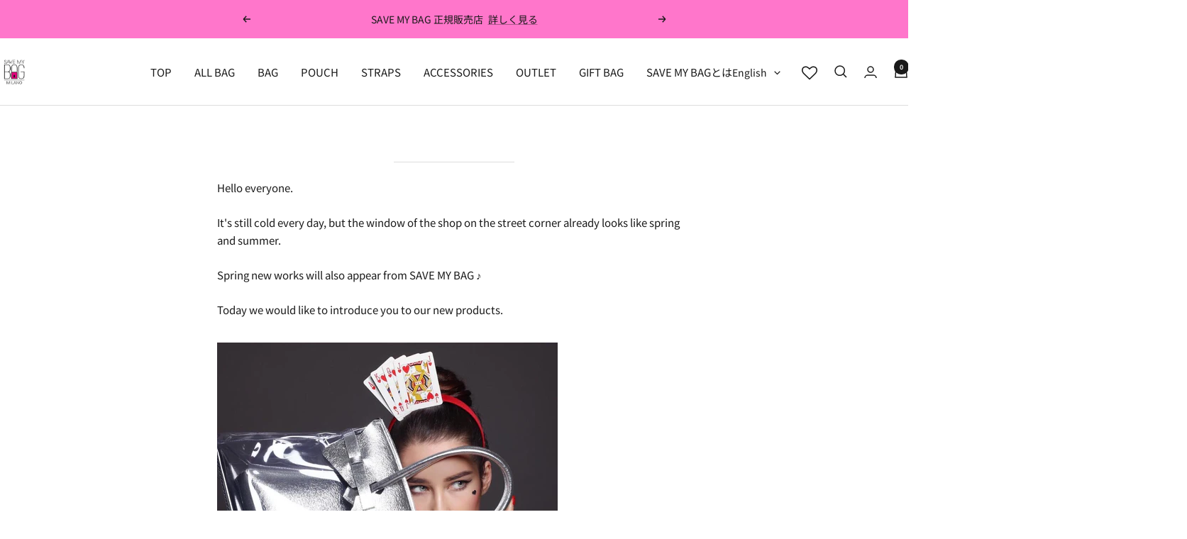

--- FILE ---
content_type: text/html; charset=UTF-8
request_url: https://front.smartwishlist.webmarked.net/v6/fetchstoredata.php?callback=jQuery220033381306378576325_1769822714530&store_domain=savemybag.jp&store_id=25559582&customer_id=0&_=1769822714531
body_size: 946
content:
jQuery220033381306378576325_1769822714530({"add_tooltip_text":"&lt;a href=&#039;\/a\/wishlist&#039;&gt;\u304a\u6c17\u306b\u5165\u308a&lt;\/a&gt;\u306b\u8ffd\u52a0","remove_tooltip_text":"&lt;a href=&#039;\/a\/wishlist&#039;&gt;\u304a\u6c17\u306b\u5165\u308a&lt;\/a&gt;\u304b\u3089\u524a\u9664","wishlist_icon_color":"#8b8b8b","wishlist_icon_hover_color":"#d21577","wishlist_icon_name":"heart-o","wishlist_icon_hover_name":"heart","extra_icon_class_name":"","extra_icon_hover_class_name":"","use_extra_icon":"0","display_item_count":"0","use_custom_location":"0","custom_location":null,"tooltip_offset_x":"0px","tooltip_offset_y":"0px","proxy_base":"\/a\/wishlist","tooltip_position":"top","display_tooltip":"1","display_topbadge":"1","topbadge_color":"#ffffff","topbadge_background_color":"#000000","topbadge_padding":"2px 6px","enable_accounts":"1","force_login":"0","extra_css_product":".header__wrapper span.topbadge {\r\n    position: absolute;\r\n    top: 0;\r\n    right: -18px;\r\n}\r\n\r\n.header__wrapper a[href*=wishlist] {\r\n    position: relative;\r\n}\r\nul#nav  span.topbadge {position: absolute;top: 0;right: 0;}\r\n.unbookmarked {\n    color: #8b8b8b !important;\n}\n\n.unbookmarked:hover {\n    color:  #d21577;\n}\n\n.bookmarked {\n    color:  #d21577;\n}\n\n.bookmarked:hover {\n    color:  #d21577;\n}\n\n\n.tooltip-store-theme {\n\tborder-radius: 5px !important; \n\tborder: 1px solid #a79c9d !important;\n\tbackground: #111af2 !important;\n\tcolor: #ffffff !important;\n}\n\n.tooltipster-content a {\n    color: #ffffff;\n    text-decoration: underline;\n}\n\n.tooltipster-content a:hover {\n    color: #ffffff;\n    text-decoration: underline;\n}\n\n.tooltipster-content a:visited {\n    color: #ffffff;\n    text-decoration: underline;\n}\n\n.tooltip-store-theme .tooltipster-content {\n    font-family: inherit !important;\n    font-size: 12px !important;\n}.smartwishlist{cursor:pointer;}.smartwishlist {font-size:14px !important;}","display_tooltip_productpage":"1","use_autosetup":"1","display_fixed_link":"0","swfl_html":"&lt;i class=&quot;fa fa-heart-o&quot;&gt;&lt;\/i&gt; My Wishlist","swfl_text":"&lt;i class=&quot;fa fa-heart-o&quot;&gt;&lt;\/i&gt; My Wishlist","swfl_orientation_desktop":"horizontal","swfl_position_desktop":"left","swfl_margin_desktop":"bottom","swfl_margin_value_desktop":"10%","swfl_background_color":"#191e4b","swfl_text_color":"#ffffff","swpbutton_type":"1","swpbutton_add_text":"\u304a\u6c17\u306b\u5165\u308a\u306b\u8ffd\u52a0","swpbutton_remove_text":"\u304a\u6c17\u306b\u5165\u308a\u306b\u8ffd\u52a0\u6e08","swpbutton_font_family":"inherit","swpbutton_label_fontsize":"14px","swpbutton_icon_fontsize":"14px","swpbutton3_color":"#ffffff","swpbutton3_background_color":"#191e4b","swpbutton3_radius":"4px","swpbutton3_width_desktop":"200px","swpbutton3_width_mobile":"100%","swpbutton3_height":"40px","optimize_swpbutton_mobile":"1","mobile_max_width":"500px","disable_notification":"0","wishlist_items":[]});

--- FILE ---
content_type: text/css
request_url: https://savemybag.jp/cdn/shop/t/34/assets/custom.css?v=54896928243525576631759244615
body_size: -418
content:
.product-item .product-grid-ranking{position:absolute;z-index:3;top:0;left:0;text-align:center;font-size:12px;font-weight:700;width:24px;height:24px;line-height:24px;color:#fff;background:#0003}.product-item .product-grid-ranking:after{content:"";position:absolute;left:0;top:100%;height:0;width:0;border-left:12px solid rgba(0,0,0,.2);border-right:12px solid rgba(0,0,0,.2);border-bottom:5px solid transparent}.product-grid-ranking.ranking1{background:#c3a462!important}.product-grid-ranking.ranking1:after{border-left:12px solid #c3a462!important;border-right:12px solid #c3a462!important;border-bottom:5px solid transparent}.product-grid-ranking.ranking2{background:#ababab!important}.product-grid-ranking.ranking2:after{border-left:12px solid #ababab!important;border-right:12px solid #ababab!important;border-bottom:5px solid transparent}.product-grid-ranking.ranking3{background:#a28d7d!important}.product-grid-ranking.ranking3:after{border-left:12px solid #a28d7d!important;border-right:12px solid #a28d7d!important;border-bottom:5px solid transparent}
/*# sourceMappingURL=/cdn/shop/t/34/assets/custom.css.map?v=54896928243525576631759244615 */


--- FILE ---
content_type: text/javascript
request_url: https://savemybag.jp/cdn/shop/t/34/assets/custom.js?v=167639537848865775061747967969
body_size: -642
content:
//# sourceMappingURL=/cdn/shop/t/34/assets/custom.js.map?v=167639537848865775061747967969


--- FILE ---
content_type: application/javascript
request_url: https://assets.smartwishlist.webmarked.net/static/v6/reload.js?shop=savemybag-jp.myshopify.com
body_size: 348
content:
//This function automatically checks for any uninitiated wishlist button and initiaties it. 
//It is meant to be added programatically via script tags. Please don't add it directly to theme
setInterval(function() {
var has_empty_smartwishlist_button=0;
if((typeof $)!='undefined')
{
	$(".smartwishlist").each(function(){
	if($(this).html()=="") has_empty_smartwishlist_button=1;
});
}
else if((typeof jQuery)!='undefined')
{
	jQuery(".smartwishlist").each(function(){
	if(jQuery(this).html()=="") has_empty_smartwishlist_button=1;
});
}

if(has_empty_smartwishlist_button==1) ReloadSmartWishlist();

//for main wishlist button on individual product pages
if (window.location.href.includes('/products/') && typeof use_autosetup !== 'undefined' && use_autosetup == 1 && typeof ReloadSmartWishlist === 'function' && document.getElementById('smartwishlist')?.innerHTML.trim() === '') {
  ReloadSmartWishlist();
}

}, 1000); // check every second	
